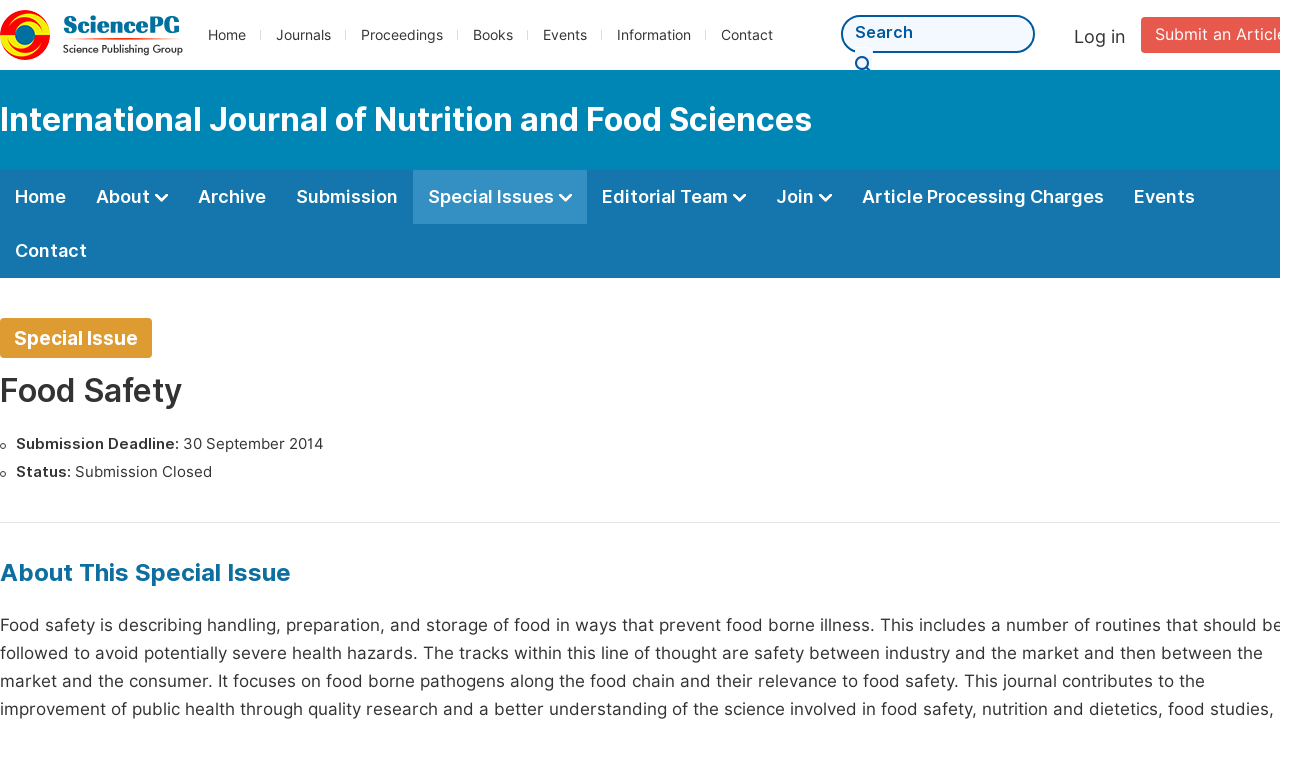

--- FILE ---
content_type: text/html;charset=UTF-8
request_url: https://sciencepublishinggroup.com/journal/special-issue/153002
body_size: 38493
content:
<!doctype html>
<html>
<head>
<title>Food Safety :: Special Issue :: Science Publishing Group</title>

<link rel="stylesheet" href="/js/bootstrap/css/bootstrap.min.css?v=20250116101902">
<head>
  
    <meta charset="utf-8">
    
      <meta charset="utf-8">
      <link rel="stylesheet" type="text/css" href="/css/font.min.css?v=20251225091228">
      <link rel="stylesheet" type="text/css" href="/css/common.min.css?v=20251225091228">
      <link rel="stylesheet" type="text/css" href="/css/selectJournalForm.min.css?v=20251225091228">
      <link rel="stylesheet" href="/css/all.min.css?v=20251225091228">
      <link rel="stylesheet" href="/css/problem_feedback.min.css?v=20251225091228">
      <script src="/js/jquery-1.11.3.min.js?v=20251225091228"></script>
      <script src="/js/clipboard/clipboard.min.js?v=20251225091228"></script>
      <script src="/js/common.min.js?v=20251225091228"></script>
      <script src="/js/jquery.sticky-sidebar.min.js?v=20251225091228"></script>
      <script src="/js/customsize-validate.min.js?v=20251225091228"></script>

      <script src="/ajax/libs/layer/layer.min.js?v=20251225091228"></script>
      <script src="/ajax/libs/layer/lang/en.js?v=20251225091228"></script>
    
    <link rel="stylesheet" type="text/css" href="/journal/css/journal_common.min.css?v=20251225091228">
    <script src="/js/layout/decorator_single_journal.min.js?v=20251225091228"></script>
  
</head>
<script src="/js/bootstrap/js/bootstrap.min.js?v=20250116101902"></script>
<link rel="stylesheet" type="text/css" href="/specialissue/css/special_issue_detail.min.css?v=20250116101902">
<link rel="stylesheet" type="text/css" href="/journal/css/journal_archive.css?v=20250116101902">
<script src="/journal/js/journal_archive.min.js?v=20250116101902"></script>
<script src="/journal/js/special_issue_detail.min.js?v=20250116101902"></script>

      <link rel="stylesheet" type="text/css" href="/journal/css/downloadValidation.min.css?v=20241122084834">
      <script type="text/javascript" src="/journal/js/downloadValidation.min.js?v=20241122084834"></script>
    
</head>

<body>
	

  <div class="header">
    <div class="spg_item">
      <div class="content clearfix">
        <div class="logo left">
          <a href="/" target="_blank"><img src="/img/logo.png"></a>
        </div>
        <div class="spg_nav left">
          <ul>
            <li class="left">
              <a href="/" target="_blank">Home</a>
            </li>
            <li class="left">
              <a href="/journals/browse-by-subject" target="_blank">Journals</a>
            </li>
            <li class="left">
              <a href="/proceedings" target="_blank">Proceedings</a>
            </li>
            <li class="left">
              <a href="/books" target="_blank">Books</a>
            </li>
            <li class="left">
              <a href="/events" target="_blank">Events</a>
            </li>
            <li class="left">
              <a href="/information/for-authors" target="_blank">Information</a>
            </li>
            <li class="left">
              <a href="/contact" target="_blank">Contact</a>
            </li>
          </ul>
        </div>

       <div class="submit_item right">
          <a href="/submit-an-article" class="submit" target="_blank">Submit an Article</a>
        </div>
        <div class="single_login_item right">
          <div class="single_login_register">
            <a href="https://sso.sciencepg.com/login" target="_blank" class="single_login">
              Log in
            </a>
            <!--
            <span>|</span>
            <a th:href="${commonAddress.ssoPath + 'register'}" target="_blank">
              Register
            </a>
            -->
          </div>
        </div>
        <div class="single_search left">
          <form class="search" action="/search-results" type="get" target="_blank">
            <input type="text" placeholder="Search" name="searchWord" min="2" max="512">
            <button type="submit" class="single_search_btn"><i class="fas fa-search"></i></button>
          </form>
        </div>
        
      </div>
    </div>
  </div>
  
    <div class="journal_item">
      <div class="content position">
        <div class="journal_item_box clearfix">
          <div class="journal_name_item table">
            <a href="/journal/153/home" target="_blank"><h3>International Journal of Nutrition and Food Sciences</h3></a>
          </div>
          <div class="search_item table" style="display: none;">
            <form class="example" action="/static">
              <input type="text" placeholder="Search title, athors, keyword or doi" name="search">
              <button type="submit"><i class="fas fa-search"></i></button>
            </form>
          </div>
        </div>
      </div>
    </div>
  
  <div class="journal_nav_item">
    <div class="content">
      <ul class="clearfix">
        <li>
          <a class="first_nav" href="/journal/153/home">Home</a>
        </li>
        <li>
          <a class="first_nav" href="/journal/153/about">About <img src="/img/tranger.png"></a>
          <div class="journal_second_menu clearfix">
            <div class="col1 left">
              <div class="journal_menu_link">
                <a href="/journal/153/about">Aims and Scope</a>
              </div>
              <div class="journal_menu_link">
                <a href="/journal/153/abstracting-and-indexing" style="font-family: &#39;Inter SemiBold&#39;; color: #00aade;">Abstracting and Indexing</a>
              </div>
              <div class="journal_menu_link">
                <a href="/journal/153/article-processing-charges">Article Processing Charges</a>
              </div>
              <div style="height: 10px;"></div>
              <div class="journal_menu_link">
                <a href="/journal/153/events">AcademicEvents</a>
              </div>
            </div>
            <div class="col2 left">
              <div class="journal_menu_link">
                <a href="/journal/153/submission-guidelines">Submission Guidelines</a>
              </div>
              <div class="journal_menu_link">
                <a href="/journal/153/preparing-manuscript">Preparing Your Manuscript</a>
              </div>
              <div class="journal_menu_link">
                <a href="/journal/153/supporting-information">Supporting Information</a>
              </div>
              <div class="journal_menu_link">
                <a href="/journal/153/editorial-process">Editorial Process</a>
              </div>
              <div class="journal_menu_link">
                <a href="/journal/153/manuscript-transfers">Manuscript Transfers</a>
              </div>
              <div class="journal_menu_link">
                <a href="/journal/153/promoting-your-publication">Promoting Your Publication</a>
              </div>
            </div>
            <div class="col3 left">
              <div class="journal_menu_link">
                <a href="/journal/153/peer-review-at-sciencepg">Peer Review at SciencePG</a>
              </div>
              <div class="journal_menu_link">
                <a href="/journal/153/open-access">Open Access Policy</a>
              </div>
              <div class="journal_menu_link">
                <a href="/journal/153/copyright">Copyright and Licensing</a>
              </div>
              <div class="journal_menu_link">
                <a href="/journal/153/publication-ethics">Publication Ethics</a>
              </div>
            </div>
          </div>
        </li>
        <li>
          <a href="/journal/153/archive" class="first_nav">Archive</a>
        </li>
        <li>
          <a href="/journal/153/submit-an-article" class="first_nav">Submission</a>
        </li>
        <li class="active">
          <a href="/journal/153/propose-a-special-issue" class="first_nav">Special Issues <img src="/img/tranger.png"></a>
          <div class="journal_second_menu clearfix">
            <div class="col3 left">
              <div class="journal_menu_link">
                <a href="/journal/153/special-issue-guidelines">Special Issue Guidelines</a>
              </div>
              <div class="journal_menu_link">
                <a href="/journal/153/propose-a-special-issue">Propose a Special Issue</a>
              </div>
              
              <div class="journal_menu_link">
                <a href="/journal/153/published-special-issues">Published Special Issues</a>
              </div>
              <div class="journal_menu_link">
                <a href="/journal/153/conference-special-issue">Conference Special Issue</a>
              </div>
            </div>
          </div>
        </li>
        <li>
          <a href="/journal/153/editorial-team" class="first_nav">Editorial Team <img src="/img/tranger.png"></a>
          <div class="journal_second_menu clearfix">
            <div class="col3 left">
              <div class="journal_menu_link">
                
              </div>
              <div class="journal_menu_link">
                
              </div>
              <div class="journal_menu_link">
                
              </div>
              <div class="journal_menu_link">
                
              </div>
              <!--
              <div class="journal_menu_link">
                <a th:href="${'/journal/' + journalID + '/editorial-team#Senior_Associate_Editor'}" th:if="${!#lists.isEmpty(editorialBoard.getSeniorsAssociateEditors())}">Senior Associate Editor<th:block th:if="${editorialBoard.getSeniorsAssociateEditors().size() > 1}">s</th:block></a>
              </div>
              -->
              <div class="journal_menu_link">
                <a href="/journal/153/editorial-team#Editorial_Board_Member">Editorial Board Members</a>
              </div>
              <div class="journal_menu_link">
                <a href="/journal/153/editorial-team#Associate_Editor">Associate Editors</a>
              </div>
              <div class="journal_menu_link">
                <a href="/journal/153/reviewers">Reviewers</a>
              </div>
            </div>
          </div>
        </li>
        <!--
        <li th:class="${(activeTabName == 'Reviewers' ? 'active' : '')}">
          <a th:href="${'/journal/' + journalID + '/reviewers'}" class="first_nav">Reviewers <img src="/img/tranger.png"></a>
          <div class="journal_second_menu clearfix">
            <div class="col3 left">
              <div class="journal_menu_link">
                <a th:href="${'/journal/' + journalID + '/reviewers'}">Reviewers</a>
              </div>
              <div class="journal_menu_link">
                <a th:href="${'/journal/' + journalID + '/join-us#Become_a_Reviewer'}">Become a Reviewer</a>
              </div>
            </div>
          </div>
        </li>
        -->
        <li>
          <a href="/journal/153/join-us" class="first_nav">Join <img src="/img/tranger.png"></a>
          <div class="journal_second_menu clearfix">
            <div class="col3 left">
              <div class="journal_menu_link">
                <a href="/journal/153/join-us#Join_as_Editor-in-Chief">Join as Editor-in-Chief</a>
              </div>
              <div class="journal_menu_link">
                <a href="/journal/153/join-us#Join_as_Senior_Editor">Join as Senior Editor</a>
              </div>
              <!--
              <div class="journal_menu_link">
                <a th:href="${'/journal/' + journalID + '/join-us#Join_as_Senior_Associate_Editor'}">Join as Senior Associate Editor</a>
              </div>
              -->
              <div class="journal_menu_link">
                <a href="/journal/153/join-us#Join_as_Editorial_Board_Member">Join as Editorial Board Member</a>
              </div>
              <div class="journal_menu_link">
                <a href="/journal/153/join-us#Become_a_Reviewer">Become a Reviewer</a>
              </div>
              <div class="journal_menu_link">
                <a href="/journal/153/join-us#Launch_a_New_Journal">Launch a New Journal</a>
              </div>
            </div>
          </div>
        </li>
        <li>
          <a href="/journal/153/article-processing-charges" class="first_nav">Article Processing Charges</a>
        </li>
        <li>
          <a href="/journal/153/events" class="first_nav">Events</a>
        </li>
        <li>
          <a href="/journal/153/contact" class="first_nav">Contact</a>
        </li>
      </ul>
    </div>
  </div>


	<div class="container2">
		<div class="content clearfix">
			<div class="special_container_published">
			 	 <div class="special_basic_info">
					 <span class="special_tip">Special Issue</span>
					 <h3 class="special_issue_title">Food Safety</h3>
					 <ul class="special_info_ul">
						 <li>
							 <span>Submission Deadline:</span> 30 September 2014
						 </li>
						 <li>
							 <span>Status:</span> Submission Closed
						 </li>
						 
					 </ul>
				 </div>
			</div>
		</div>
		<div class="color_bg_blue" style="padding-top: 0px;">
			<div class="content about_item">
				<div class="second_title">
					About This Special Issue
				</div>
				Food safety is describing handling, preparation, and storage of food in ways that prevent food borne illness. This includes a number of routines that should be followed to avoid potentially severe health hazards. The tracks within this line of thought are safety between industry and the market and then between the market and the consumer. It focuses on food borne pathogens along the food chain and their relevance to food safety.  
This journal contributes to the improvement of public health through quality research and a better understanding of the science involved in food safety, nutrition and dietetics, food studies, food and restaurant management. To promote better health for all, this initiative aims to broaden the context of public health and health equity, integrate the study of these various disciplines, and foster knowledge transfer on key issues regarding the pivotal role of food safety, nutrition and health equity in influencing health outcomes.
				
			</div>
		</div>
		<div class="color_bg_blue">
			<div class="content">
				
				
				<div style="height: 30px;"></div>
				<div class="second_title">
					Guest Editors
				</div>
				<ul class="guest_ul clearfix">
					<li class="guest_li clearfix ">
						<div class="special_editor">
							<p>
									<span class="name">
										
										<span>Arun S.K. Shunmugam</span>
									</span>
								
								
							</p>
							<p class="institution">Department of Plant Science, University of Saskatchewan, Saskatoon, Canada</p>
						</div>
					</li>
					<li class="guest_li clearfix double_box">
						<div class="special_editor">
							<p>
									<span class="name">
										
										<span>Mariana Penkova Radicheva</span>
									</span>
								
								
							</p>
							<p class="institution">Medical Faculty, Trakia University, Stara Zagora, Bulgaria</p>
						</div>
					</li>
					<li class="guest_li clearfix ">
						<div class="special_editor">
							<p>
									<span class="name">
										
										<span>Arun S.K. Shunmugam</span>
									</span>
								
								
							</p>
							<p class="institution">Department of Plant Science, University of Saskatchewan, Saskatoon, Canada</p>
						</div>
					</li>
					<li class="guest_li clearfix double_box">
						<div class="special_editor">
							<p>
									<span class="name">
										
										<span>Rifat Battaloglu</span>
									</span>
								
								
							</p>
							<p class="institution">Nigde  University, Nigde, Turkey</p>
						</div>
					</li>
					<li class="guest_li clearfix ">
						<div class="special_editor">
							<p>
									<span class="name">
										
										<span>Zayde Ayvaz</span>
									</span>
								
								
							</p>
							<p class="institution">Department of Marine Science and Technology, University of Canakkale Onsekiz Mart, Canakkale, Turkey</p>
						</div>
					</li>
					<li class="guest_li clearfix double_box">
						<div class="special_editor">
							<p>
									<span class="name">
										
										<span>AMIT SHARMA</span>
									</span>
								
								
							</p>
							<p class="institution">Department of Physics, College of Engineering, Teerthanker Mahaveer University, Moradabad, India</p>
						</div>
					</li>
					<li class="guest_li clearfix ">
						<div class="special_editor">
							<p>
									<span class="name">
										
										<span>Selladurai Pirasath</span>
									</span>
								
								
							</p>
							<p class="institution">Registrar in Clinical Medicine, Professorial Medical Unit, Jaffna Teaching Hospital, Jaffna, Sri Lanka</p>
						</div>
					</li>
					<li class="guest_li clearfix double_box">
						<div class="special_editor">
							<p>
									<span class="name">
										
										<span>Faisal Gulzar</span>
									</span>
								
								
							</p>
							<p class="institution">Department of Pharmacology, Faculty of Pharmacy, University of Sargodha, Sargodha, Pakistan</p>
						</div>
					</li>
					<li class="guest_li clearfix ">
						<div class="special_editor">
							<p>
									<span class="name">
										
										<span>A.K.M. Fahmidul Haque</span>
									</span>
								
								
							</p>
							<p class="institution">Respiratory and Antibiotics Laboratory, International Centre for Diarrhoeal Disease Research, Dhaka, Bangladesh</p>
						</div>
					</li>
					<li class="guest_li clearfix double_box">
						<div class="special_editor">
							<p>
									<span class="name">
										
										<span>Md. Alam</span>
									</span>
								
								
							</p>
							<p class="institution">Instructor (Tech) Food, Bangladesh</p>
						</div>
					</li>
					<li class="guest_li clearfix ">
						<div class="special_editor">
							<p>
									<span class="name">
										
										<span>Roman Koubassov</span>
									</span>
								
								
							</p>
							<p class="institution">Department of Emergency Medicine, Northern State Medical University, Arkhangelsk, Russian Federation</p>
						</div>
					</li>
				</ul>
			</div>
		</div>
		<div class="color_bg_blue">
			<div class="content">
				<div class="second_title">
					Published Articles
				</div>
				<div class="article_list">
					<input type="hidden" value="https://w.sciencepublishinggroup.com/" id="totalizationUrl">
					<ul>
						<li>
							<img src="/img/oa.png" class="oa_icon">
							<p class="article_title">
								<a href="/article/10.11648/j.ijnfs.s.2014030501.13" target="_blank">The Plant Growth Regulator Methyl Jasmonate Inhibits Aflatoxin B1 Production by Aspergillus Parasiticus in Caper</a>
							</p>

							<div class="info_div clearfix">
								<p class="authors">
									
										
										<sapn>Dido Maria Meimaroglou</sapn>
										
										
										,
									
										
										<sapn>Dia Galanopoulou</sapn>
										
										
										,
									
										
										<sapn>Fotini Flouri</sapn>
										
										
										,
									
										
										<sapn>Panagiota Markaki</sapn>
										
										
										
									
								</p>
							</div>

							<div class="info_div clearfix">
								<div class="col_1">Issue: Volume 3, Issue 5-1, October 2014</div>
								<div class="col_2">Pages: 10-17</div>
							</div>

							<div class="info_div clearfix">
								<div class="col_1">Received: 16 July 2014</div>
								<div class="col_2">Accepted: 9 October 2014</div>
								<div class="col_3">Published: 27 January 2015</div>
							</div>

							<div class="info_div clearfix totalizationInfo" data="10001213">
								<div class="col_1">
									DOI:
									<span>
										
										<span>10.11648/j.ijnfs.s.2014030501.13</span>
									</span>
									<!--<span th:text="${article.getDOI()}">10.11648/j.bmb.20230802.11</span>-->
								</div>
								<div class="col_2">Downloads: <span class="spanDownloads"></span></div>
								<div class="col_3">Views: <span class="spanViews"></span></div>
							</div>

							<div class="abstract">
								
								
									<span class="all" style="display: none;">Abstract: Aflatoxins, produced by some aflatoxigenic strains of the Aspergillus species, are known as potent carcinogenic. Aflatoxin biosynthesis involves lipid peroxidation with the presence of fatty acid hydroperoxides promoting aflatoxin production. Methyl jasmonate (MeJA) derives from α-linolenic acid and is a plant growth regulator, produced as a response to stress, such as by environment or pathogen attack. This study reports on the effect of MeJA added on A. parasiticus growth and AFB1 production in caper, an edible plant of Greek origin used as condiment. AFB1 determination in caper was performed by using HPLC-FD. Five different concentrations of MeJA, 10-6 Μ, 10-4 Μ, 10-3Μ, 10-2 Μ, and 10-1 Μ, were added in caper samples and the kinetic of the AFB1 production by A.parasiticus was studied for an incubation period of 15 days. Results revealed that MeJA affects AFB1 production by A. parasiticus in a dose-dependent manner. MeJA at a concentration of 10-6 M stimulated AFB1 production after the 9th day of incubation. MeJA at concentrations of 10-4 M and 10-3M decreased moderately AFB1 output. Finally, MeJA added to the caper samples at a concentration of 10-2 Μ and 10-1 Μ inhibited AFB1 by 97.74% and 98.42% respectively on the 12th day of observation.</span>
									<span class="part">Abstract: Aflatoxins, produced by some aflatoxigenic strains of the Aspergillus species, are known as potent carcinogenic. Aflatoxin biosynthesis involves lipid peroxidation with the presence of fatty acid hydroperoxides promoting aflatoxin production. Methyl jasmonate (MeJA) derives from α-linolenic acid and is a plant growth regulator, produced as a respon...</span>
									<span class="more" style="text-decoration: underline;">Show More</span>
								
							</div>

							<div class="operate_button clearfix">
								
								<a href="javascript:;" class="left"
								   onclick="downLoadArticle(10001213, &quot;https:\/\/w.sciencepublishinggroup.com\/&quot;, &#39;.spanDownloads&#39;, &quot;https:\/\/article.sciencepublishinggroup.com\/&quot;, &quot;pdf\/ijnfs.s.2014030501.13&quot;, false)"
								>
									<div>
										<span class="buttton_icon download"><i class="fas fa-arrow-down" /></i></span><span class="btn_name">Download PDF</span>
									</div>
								</a>
								<a href="/article/10.11648/j.ijnfs.s.2014030501.13" target="_blank" class="left">
									<div>
										<span class="buttton_icon view"><i class="fas fa-eye"></i></span><span class="btn_name">View Online</span>
									</div>
								</a>
							</div>
						</li>
						<li>
							<img src="/img/oa.png" class="oa_icon">
							<p class="article_title">
								<a href="/article/10.11648/j.ijnfs.s.2014030501.12" target="_blank">The New Concept of a Stepped Diet Therapy of Acute Enteric Infections in Children</a>
							</p>

							<div class="info_div clearfix">
								<p class="authors">
									
										
										<sapn>Ploskireva A. A.</sapn>
										
										
										
									
								</p>
							</div>

							<div class="info_div clearfix">
								<div class="col_1">Issue: Volume 3, Issue 5-1, October 2014</div>
								<div class="col_2">Pages: 6-9</div>
							</div>

							<div class="info_div clearfix">
								<div class="col_1">Received: 10 June 2014</div>
								<div class="col_2">Accepted: 8 August 2014</div>
								<div class="col_3">Published: 20 August 2014</div>
							</div>

							<div class="info_div clearfix totalizationInfo" data="10000786">
								<div class="col_1">
									DOI:
									<span>
										
										<span>10.11648/j.ijnfs.s.2014030501.12</span>
									</span>
									<!--<span th:text="${article.getDOI()}">10.11648/j.bmb.20230802.11</span>-->
								</div>
								<div class="col_2">Downloads: <span class="spanDownloads"></span></div>
								<div class="col_3">Views: <span class="spanViews"></span></div>
							</div>

							<div class="abstract">
								
								
									<span class="all" style="display: none;">Abstract: The article describes the main principles of stepped diet therapy of acute intestinal infections in children developed on the basis of nutritive support staging, depending on patients’ age, stage and severity of disease. Significance of functional food products for diet therapy tactics in patients with mild and moderately severe forms of infection is demonstrated.</span>
									<span class="part">Abstract: The article describes the main principles of stepped diet therapy of acute intestinal infections in children developed on the basis of nutritive support staging, depending on patients’ age, stage and severity of disease. Significance of functional food products for diet therapy tactics in patients with mild and moderately severe forms of infection ...</span>
									<span class="more" style="text-decoration: underline;">Show More</span>
								
							</div>

							<div class="operate_button clearfix">
								
								<a href="javascript:;" class="left"
								   onclick="downLoadArticle(10000786, &quot;https:\/\/w.sciencepublishinggroup.com\/&quot;, &#39;.spanDownloads&#39;, &quot;https:\/\/article.sciencepublishinggroup.com\/&quot;, &quot;pdf\/ijnfs.s.2014030501.12&quot;, false)"
								>
									<div>
										<span class="buttton_icon download"><i class="fas fa-arrow-down" /></i></span><span class="btn_name">Download PDF</span>
									</div>
								</a>
								<a href="/article/10.11648/j.ijnfs.s.2014030501.12" target="_blank" class="left">
									<div>
										<span class="buttton_icon view"><i class="fas fa-eye"></i></span><span class="btn_name">View Online</span>
									</div>
								</a>
							</div>
						</li>
						<li>
							<img src="/img/oa.png" class="oa_icon">
							<p class="article_title">
								<a href="/article/10.11648/j.ijnfs.s.2014030501.11" target="_blank">Influence of Maturity Stage on Nutritional and Therapeutic Potentialities of Solanum anguivi Lam Berries (Gnagnan) Cultivated in Côte D’Ivoire</a>
							</p>

							<div class="info_div clearfix">
								<p class="authors">
									
										
										<sapn>DAN Chépo Ghislaine</sapn>
										
										
										,
									
										
										<sapn>KOUASSI Kouakou Nestor</sapn>
										
										
										,
									
										
										<sapn>BAN Koffi Louis</sapn>
										
										
										,
									
										
										<sapn>NEMLIN Gnopo Jean</sapn>
										
										
										,
									
										
										<sapn>KOUAME Patrice Lucien</sapn>
										
										
										
									
								</p>
							</div>

							<div class="info_div clearfix">
								<div class="col_1">Issue: Volume 3, Issue 5-1, October 2014</div>
								<div class="col_2">Pages: 1-5</div>
							</div>

							<div class="info_div clearfix">
								<div class="col_1">Received: 2 April 2014</div>
								<div class="col_2">Accepted: 16 April 2014</div>
								<div class="col_3">Published: 14 June 2014</div>
							</div>

							<div class="info_div clearfix totalizationInfo" data="10000040">
								<div class="col_1">
									DOI:
									<span>
										
										<span>10.11648/j.ijnfs.s.2014030501.11</span>
									</span>
									<!--<span th:text="${article.getDOI()}">10.11648/j.bmb.20230802.11</span>-->
								</div>
								<div class="col_2">Downloads: <span class="spanDownloads"></span></div>
								<div class="col_3">Views: <span class="spanViews"></span></div>
							</div>

							<div class="abstract">
								
								
									<span class="all" style="display: none;">Abstract: Solanum anguivi Lam, collectively called Gnagnan in Côte d'Ivoire is an eggplant with nutritional and therapeutic potentialities. The present study was undertaken to analyze the chemical composition of berries at different stages of maturity. Data showed that at the first stage of maturity, green berries are rich in ascorbic acid (34.5 ± 1.7 mg / 100 g DM), phenolic compounds (956.7 ± 71.1 mg / 100 g DM), iron (467.7 ± 1.8 mg / 100 g DM), magnesium (404.6 ± 16.3 mg / 100 g DM) and potassium (2059.7 ± 22.3 mg/100 g DM). However at the last stage of maturity, red berries are rich in proteins, cellulose, total sugars, fat and potassium with values of 22.53 ± 2 g/100 g DM, 19.12 ± 0.4 g/100 g DM, 3.7 ± 0.2 g/100 g DM, 2.7 ± 0.2 g/100 g DM and 2290.8 ± 22.2 mg / 100 g DM respectively. Thin layer chromatography revealed the presence of glucose, ribose, xylose, arabinose and fructose at all maturity stages. Excepted alkaloids and gallic tannins, the phytochemical sorting revealed that Gnagnan contain several pharmacological components. According to the maturity stages, orange and red berries showed a higher content in sterols and polyterpens, flavonoids and saponins. The green berries contain most of polyphenols, catechin tannins and quinons. As to yellow berries, they are rich in polyphenols and catechin tannins. Data of our study may enhance clinical research on the nutritional and pharmacological properties of S. anguivi Lam.</span>
									<span class="part">Abstract: Solanum anguivi Lam, collectively called Gnagnan in Côte d'Ivoire is an eggplant with nutritional and therapeutic potentialities. The present study was undertaken to analyze the chemical composition of berries at different stages of maturity. Data showed that at the first stage of maturity, green berries are rich in ascorbic acid (34.5 ± 1.7 mg / 1...</span>
									<span class="more" style="text-decoration: underline;">Show More</span>
								
							</div>

							<div class="operate_button clearfix">
								
								<a href="javascript:;" class="left"
								   onclick="downLoadArticle(10000040, &quot;https:\/\/w.sciencepublishinggroup.com\/&quot;, &#39;.spanDownloads&#39;, &quot;https:\/\/article.sciencepublishinggroup.com\/&quot;, &quot;pdf\/ijnfs.s.2014030501.11&quot;, false)"
								>
									<div>
										<span class="buttton_icon download"><i class="fas fa-arrow-down" /></i></span><span class="btn_name">Download PDF</span>
									</div>
								</a>
								<a href="/article/10.11648/j.ijnfs.s.2014030501.11" target="_blank" class="left">
									<div>
										<span class="buttton_icon view"><i class="fas fa-eye"></i></span><span class="btn_name">View Online</span>
									</div>
								</a>
							</div>
						</li>
					</ul>
				</div>
			</div>
		</div>


		
      <div class="modal fade" id="downloadValidationModal" tabindex="-1" aria-labelledby="exampleModalScrollableTitle" aria-hidden="true">
        <div class="modal-dialog modal-dialog-scrollable modal-lg modal-dialog-centered">
          <div class="modal-content">
            <div class="modal-header">
              <h5 class="modal-title">Verification Code</h5>
              <button type="button" class="close" data-dismiss="modal" aria-label="Close">
                <span aria-hidden="true">&times;</span>
              </button>
            </div>
            <div class="modal-body">
              <div class="code_item">
                <input type="hidden" id="downloadValidationVisitId" value="f6490d58-3213-4eea-bb32-59def96a88ea">
                <input type="hidden" id="downloadValidationUrl" value="https://article.sciencepublishinggroup.com/">
                <input type="hidden" id="downloadValidationWebsite">
                <input type="text" id="downloadValidationCode" name="downloadValidationCode" class="fm_code" maxlength="10" onkeyup="hideError(this, '.pCodeError,.pVerificationCodeError')" placeholder="Please type captcha">
                <img src="https://article.sciencepublishinggroup.com/captcha/captchaImage?type=math&amp;visitId=f6490d58-3213-4eea-bb32-59def96a88ea" onclick="downloadValidation.fun.refreshCaptcha()" id="downloadValidationCaptcha" class="vercode">
                <a class="renew" onclick="downloadValidation.fun.refreshCaptcha()">Renew</a>
                <p class="error pCodeError" style="display: none;"><i class="fas fa-exclamation-triangle"></i>The captcha is required.</p>
                <p class="error pVerificationCodeError" style="display: none;"><i class="fas fa-exclamation-triangle"></i>Captcha is not valid.</p>
              </div>
            </div>
            <div class="modal-footer">
              <button type="button" class="btn btn-primary confirm-btn" onclick="downloadValidation.fun.downloadArticle()">Confirm</button>
              <button type="button" class="btn btn-secondary" data-dismiss="modal">Cancel</button>
            </div>
          </div>
        </div>
      </div>
    
	</div>

	
      <div class="footer">
        <div class="content clearfix">
          <div class="foot_item" style="width:408px;">
            <p class="foot_p"><a href="/about-sciencepg" target="_blank">About Us</a></p>
            <p class="foot_about"><a href="/about-sciencepg" target="_blank">Science Publishing Group (SciencePG) is an Open Access publisher, with more than 300 online, peer-reviewed journals covering a wide range of academic disciplines.</a></p>
            <p class="foot_more_link"><a href="/about-sciencepg" target="_blank" class="foot_about_more">Learn More About SciencePG <i class="fas fa-angle-right"></i></a></p>
            <div class="foot_logo">
              <a href="/" target="_blank"><img src="/img/foot_logo.png"></a>
            </div>
          </div>
          <div class="foot_item">
            <p class="foot_p">Products</p>
            <div class="foot_link">
              <ul>
                <li>
                  <a href="/journals/browse-by-subject" target="_blank">Journals</a>
                </li>
                <li>
                  <a href="/special-issues/ongoing" target="_blank">Special Issues</a>
                </li>
                <li>
                  <a href="/proceedings" target="_blank">Proceedings</a>
                </li>
                <li>
                  <a href="/books" target="_blank">Books</a>
                </li>
                <li>
                  <a href="https://www.academicevents.org" target="_blank">AcademicEvents</a>
                </li>
                <li>
                  <a href="https://scholarprofiles.com/" target="_blank">ScholarProfiles</a>
                </li>
              </ul>
            </div>
          </div>
          <div class="foot_item" style="margin-right: 40px;">
            <p class="foot_p">Information</p>
            <div class="foot_link">
              <ul>
                <li>
                  <a href="/information/for-authors" target="_blank">For Authors</a>
                </li>
                <li>
                  <a href="/information/for-reviewers" target="_blank">For Reviewers</a>
                </li>
                <li>
                  <a href="/information/for-editors" target="_blank">For Editors</a>
                </li>
                <li>
                  <a href="/information/for-conference-organizers" target="_blank">For Conference Organizers</a>
                </li>
                <li>
                  <a href="/information/for-librarians" target="_blank">For Librarians</a>
                </li>
                <li>
                  <a href="/information/article-processing-charges" target="_blank">Article Processing Charges</a>
                </li>
              </ul>
            </div>
          </div>
          <div class="foot_item" style="margin-top:34px;">
            <div class="foot_link">
              <ul>
                <li>
                  <a href="/special-issues/guidelines" target="_blank">Special Issues Guidelines</a>
                </li>
                <li>
                  <a href="/information/editorial-process" target="_blank">Editorial Process</a>
                </li>
                <li>
                  <a href="/information/peer-review-at-sciencepg" target="_blank">Peer Review at SciencePG</a>
                </li>
                <li>
                  <a href="/information/open-access" target="_blank">Open Access</a>
                </li>
                <li>
                  <a href="/information/ethical-guidelines" target="_blank">Ethical Guidelines</a>
                </li>
              </ul>
            </div>
          </div>
          <div class="foot_item double_box">
            <p class="foot_p">Important Link</p>
            <div class="foot_link">
              <ul>
                <li>
                  <a href="/submit-an-article" target="_blank">Manuscript Submission</a>
                </li>
                <li>
                  <a href="/special-issues/propose" target="_blank">Propose a Special Issue</a>
                </li>
                <li>
                  <a href="/join-us#Join_as_Editorial_Board_Member" target="_blank">Join as Editorial Board Member</a>
                </li>
                <li>
                  <a href="/join-us#Become_a_Reviewer" target="_blank">Become a Reviewer</a>
                </li>
              </ul>
            </div>
          </div>
        </div>
      </div>
      <div class="copyright">Copyright © 2012 -- 2026 Science Publishing Group – All rights reserved.</div>
    
</body>
</html>
